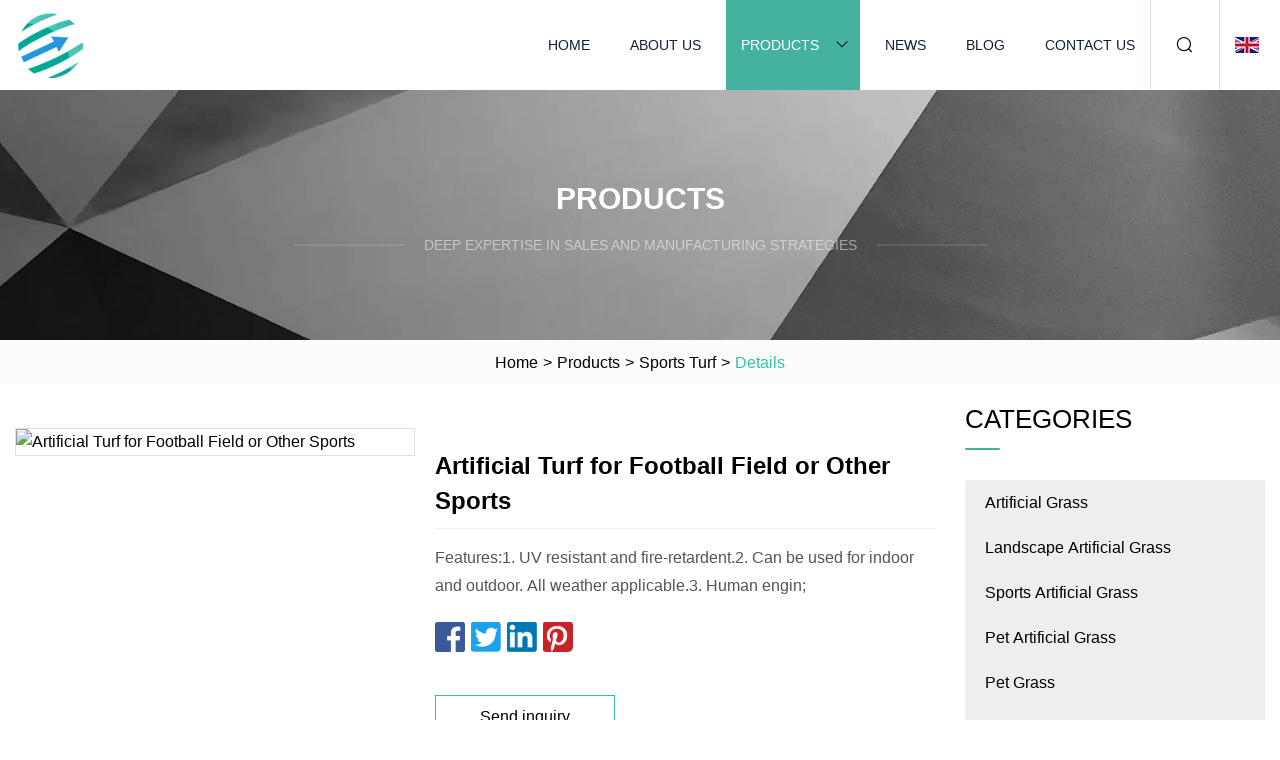

--- FILE ---
content_type: text/html; charset=utf-8
request_url: https://www.lishunjing.com/products/aartificial-turf-for-football-field-or-other-sports
body_size: 5427
content:
<!doctype html>
<html lang="en">
<head>
<meta charset="utf-8" />
<title>Artificial Turf for Football Field or Other Sports | HorizonTrailblazer Solutions Group</title>
<meta name="description" content="Artificial Turf for Football Field or Other Sports" />
<meta name="keywords" content="Artificial Turf for Football Field or Other Sports" />
<meta name="viewport" content="width=device-width, initial-scale=1.0" />
<meta name="application-name" content="HorizonTrailblazer Solutions Group" />
<meta name="twitter:card" content="summary" />
<meta name="twitter:title" content="Artificial Turf for Football Field or Other Sports | HorizonTrailblazer Solutions Group" />
<meta name="twitter:description" content="Artificial Turf for Football Field or Other Sports" />
<meta name="twitter:image" content="https://www.lishunjing.com/uploads/s/3543680d6eed4df2a321364699195a3d.webp" />
<meta http-equiv="X-UA-Compatible" content="IE=edge" />
<meta property="og:site_name" content="HorizonTrailblazer Solutions Group" />
<meta property="og:type" content="product" />
<meta property="og:title" content="Artificial Turf for Football Field or Other Sports | HorizonTrailblazer Solutions Group" />
<meta property="og:description" content="Artificial Turf for Football Field or Other Sports" />
<meta property="og:url" content="https://www.lishunjing.com/products/aartificial-turf-for-football-field-or-other-sports" />
<meta property="og:image" content="https://www.lishunjing.com/uploads/s/3543680d6eed4df2a321364699195a3d.webp" />
<link href="https://www.lishunjing.com/products/aartificial-turf-for-football-field-or-other-sports" rel="canonical" />
<link href="https://www.lishunjing.com/uploadimg/icons2916309399.png" rel="shortcut icon" type="image/x-icon" />
<link href="https://www.lishunjing.com/themes/astra/toast.css" rel="stylesheet" />
<link href="https://www.lishunjing.com/themes/astra/cyan/style.css" rel="stylesheet" />
<link href="https://www.lishunjing.com/themes/astra/cyan/page.css" rel="stylesheet" />
<script type="application/ld+json">
[{
"@context": "https://schema.org/",
"@type": "BreadcrumbList",
"itemListElement": [{
"@type": "ListItem",
"name": "Home",
"position": 1,
"item": "https://www.lishunjing.com/"},{
"@type": "ListItem",
"name": "Products",
"position": 2,
"item": "https://www.lishunjing.com/products"},{
"@type": "ListItem",
"name": "Sports Turf",
"position": 3,
"item": "https://www.lishunjing.com/sports-turf"},{
"@type": "ListItem",
"name": "Artificial Turf for Football Field or Other Sports",
"position": 4,
"item": "https://www.lishunjing.com/products/aartificial-turf-for-football-field-or-other-sports"
}]}]
</script>
</head>
<body class="index">
<!-- header -->
<header>
  <div class="container">
    <div class="head-logo"><a href="https://www.lishunjing.com/" title="HorizonTrailblazer Solutions Group"><img src="/uploadimg/2916309399.png" width="70" height="70" alt="HorizonTrailblazer Solutions Group"><span>HorizonTrailblazer Solutions Group</span></a></div>
    <div class="menu-btn"><em></em><em></em><em></em></div>
    <div class="head-content">
      <nav class="nav">
        <ul>
          <li><a href="https://www.lishunjing.com/">Home</a></li>
          <li><a href="https://www.lishunjing.com/about-us">About us</a></li>
          <li class="active"><a href="https://www.lishunjing.com/products">Products</a><em class="iconfont icon-xiangxia"></em>
            <ul class="submenu">
              <li><a href="https://www.lishunjing.com/artificial-grass">Artificial Grass</a></li>
              <li><a href="https://www.lishunjing.com/landscape-artificial-grass">Landscape Artificial Grass</a></li>
              <li><a href="https://www.lishunjing.com/sports-artificial-grass">Sports Artificial Grass</a></li>
              <li><a href="https://www.lishunjing.com/pet-artificial-grass">Pet Artificial Grass</a></li>
              <li><a href="https://www.lishunjing.com/pet-grass">Pet Grass</a></li>
              <li><a href="https://www.lishunjing.com/running-track-grass">Running Track Grass</a></li>
              <li><a href="https://www.lishunjing.com/gym-turf">Gym Turf</a></li>
              <li><a href="https://www.lishunjing.com/landscape-grass">Landscape Grass</a></li>
              <li><a href="https://www.lishunjing.com/sports-turf">Sports Turf</a></li>
              <li><a href="https://www.lishunjing.com/tools-accessories">Tools & Accessories</a></li>
              <li><a href="https://www.lishunjing.com/leisure-grass">Leisure Grass</a></li>
              <li><a href="https://www.lishunjing.com/gym-flooring">Gym Flooring</a></li>
              <li><a href="https://www.lishunjing.com/golf-turf">Golf Turf</a></li>
              <li><a href="https://www.lishunjing.com/artificial-turf-mat">Artificial Turf Mat</a></li>
              <li><a href="https://www.lishunjing.com/primary-backing">Primary Backing</a></li>
            </ul>
          </li>
          <li><a href="https://www.lishunjing.com/news">News</a></li>
          <li><a href="https://www.lishunjing.com/blog">Blog</a></li>
          <li><a href="https://www.lishunjing.com/contact-us">Contact us</a></li>
        </ul>
      </nav>
      <div class="head-search"><em class="iconfont icon-sousuo"></em></div>
      <div class="search-input">
        <input type="text" placeholder="Keyword" id="txtSearch" autocomplete="off">
        <div class="search-btn" onclick="SearchProBtn()"><em class="iconfont icon-sousuo" aria-hidden="true"></em></div>
      </div>
      <div class="languagelist">
        <div title="Language" class="languagelist-icon"><span>Language</span></div>
        <div class="languagelist-drop"><span class="languagelist-arrow"></span>
          <ul class="languagelist-wrap">
                            <li class="languagelist-active"><a href="https://www.lishunjing.com/products/aartificial-turf-for-football-field-or-other-sports"><img src="/themes/astra/images/language/en.png" width="24" height="16" alt="English" title="en">English </a></li>
                                    <li>
                                        <a href="https://fr.lishunjing.com/products/aartificial-turf-for-football-field-or-other-sports">
                                            <img src="/themes/astra/images/language/fr.png" width="24" height="16" alt="Français" title="fr">
                                            Français
                                        </a>
                                    </li>
                                    <li>
                                        <a href="https://de.lishunjing.com/products/aartificial-turf-for-football-field-or-other-sports">
                                            <img src="/themes/astra/images/language/de.png" width="24" height="16" alt="Deutsch" title="de">
                                            Deutsch
                                        </a>
                                    </li>
                                    <li>
                                        <a href="https://es.lishunjing.com/products/aartificial-turf-for-football-field-or-other-sports">
                                            <img src="/themes/astra/images/language/es.png" width="24" height="16" alt="Español" title="es">
                                            Español
                                        </a>
                                    </li>
                                    <li>
                                        <a href="https://it.lishunjing.com/products/aartificial-turf-for-football-field-or-other-sports">
                                            <img src="/themes/astra/images/language/it.png" width="24" height="16" alt="Italiano" title="it">
                                            Italiano
                                        </a>
                                    </li>
                                    <li>
                                        <a href="https://pt.lishunjing.com/products/aartificial-turf-for-football-field-or-other-sports">
                                            <img src="/themes/astra/images/language/pt.png" width="24" height="16" alt="Português" title="pt">
                                            Português
                                        </a>
                                    </li>
                                    <li>
                                        <a href="https://ja.lishunjing.com/products/aartificial-turf-for-football-field-or-other-sports"><img src="/themes/astra/images/language/ja.png" width="24" height="16" alt="日本語" title="ja"> 日本語</a>
                                    </li>
                                    <li>
                                        <a href="https://ko.lishunjing.com/products/aartificial-turf-for-football-field-or-other-sports"><img src="/themes/astra/images/language/ko.png" width="24" height="16" alt="한국어" title="ko"> 한국어</a>
                                    </li>
                                    <li>
                                        <a href="https://ru.lishunjing.com/products/aartificial-turf-for-football-field-or-other-sports"><img src="/themes/astra/images/language/ru.png" width="24" height="16" alt="Русский" title="ru"> Русский</a>
                                    </li>
                           
          </ul>
        </div>
      </div>
    </div>
  </div>
</header>
<main>
  <div class="inner-banner"><img src="/themes/astra/images/inner-banner.webp" alt="banner">
    <div class="inner-content">
      <div class="inner-title">Products</div>
      <div class="inner-des"><em></em><span>Deep expertise in sales and manufacturing strategies </span><em></em></div>
    </div>
  </div>
  <div class="page-breadcrumbs"><a href="https://www.lishunjing.com/">Home</a> > <a href="/products">Products</a> > <a href="/sports-turf">Sports Turf</a> > <span>Details</span></div>
  <div class="page-main page-flex page-products-details">
    <div class="container">
      <div class="page-content">
        <div class="preview-top">
          <div class="preview-container">
            <div class="small-box"><img src="/uploads/s/3543680d6eed4df2a321364699195a3d.webp" alt="Artificial Turf for Football Field or Other Sports" /></div>
          </div>
          <div class="preview-info">
            <div class="prodetails-top">
              <h1 class="prodetails-title">Artificial Turf for Football Field or Other Sports</h1>
              <div class="prodetails-text line5">Features:1. UV resistant and fire-retardent.2. Can be used for indoor and outdoor. All weather applicable.3. Human engin;</div>
              <div class="sharewrap"></div>
              <div class="prodetails-btn"><a href="javascript:void(0)" class="tosendinquiry">Send inquiry</a></div>
            </div>
          </div>
        </div>
        <div class="prodetails-content"><h5>Basic Info</h5>                                        <table border="1" cellpadding="0" cellspacing="0" class="table">                                            <tbody><tr>                            <td>Model NO.</td>                            <td>BTF6-D-5013</td>                        </tr>                                            <tr>                            <td>Height</td>                            <td>50mm</td>                        </tr>                                            <tr>                            <td>Row Spacing</td>                            <td>3/4 inch</td>                        </tr>                                            <tr>                            <td>Grade</td>                            <td>International Class</td>                        </tr>                                            <tr>                            <td>Filaments Twist Number</td>                            <td>13000 Dtex</td>                        </tr>                                            <tr>                            <td>Occasion</td>                            <td>for Sport</td>                        </tr>                                            <tr>                            <td>Yarn Shape</td>                            <td>Monofilament</td>                        </tr>                                            <tr>                            <td>Yarn Form</td>                            <td>Straight Cut</td>                        </tr>                                            <tr>                            <td>Yarn Length</td>                            <td>Long</td>                        </tr>                                            <tr>                            <td>Cross Profile</td>                            <td>Flat Type</td>                        </tr>                                            <tr>                            <td>Backing</td>                            <td>SBR Latex</td>                        </tr>                                            <tr>                            <td>Transport Package</td>                            <td>PP Bag out Side Standard Exporting Package</td>                        </tr>                                            <tr>                            <td>Specification</td>                            <td>2m or 4m</td>                        </tr>                                            <tr>                            <td>Trademark</td>                            <td>GAZL</td>                        </tr>                                            <tr>                            <td>Origin</td>                            <td>Wuxi, Jiangsu, China</td>                        </tr>                                            <tr>                            <td>HS Code</td>                            <td>57033000</td>                        </tr>                                            <tr>                            <td>Production Capacity</td>                            <td>2, 000, 000sqm/Year</td>                        </tr>                                    </tbody></table>                                                <h5>Product Description</h5>                                                                            <p><img src="/uploads/p/bc98804e13d7406598fbbb9dd3e3c7fd.webp" alt="Artificial Turf for Football Field or Other Sports"></p><p><img src="/uploads/p/6172c94d52cc4297b527149a729d88d0.webp" alt="Artificial Turf for Football Field or Other Sports"></p><p>&nbsp;</p>                                          Features:1. UV resistant and fire-retardent.2. Can be used for indoor and outdoor. All weather applicable.3. Human engineering design.<p>&nbsp;</p> <table border="1"><tbody><tr><td>Pile height                                        </td><td>50mm                                                                   </td></tr><tr><td>Yarn1</td><td>13000Dtex</td></tr><tr><td>Backing</td><td>pp+net</td></tr><tr><td>Secondary backing</td><td>SBR Latex</td></tr><tr><td>Roll Width</td><td>4m/2m</td></tr><tr><td>Stiches</td><td>200s/m</td></tr><tr><td>Gauge</td><td>3/4inch</td></tr><tr><td>Roll length</td><td>25M or customizable</td></tr><tr><td>Feature</td><td>1) Natural appearance2) Excellent performance, more natural3) Comfortable4) Good UV stability5) Good water permeability6) Easy installation and maintenance.</td></tr></tbody></table><br>ABOUT US    Jiangsu Guoaozhonglian Sports Industry CO.,LTD.is an overall economic entity which contains the research and development, production, sale and use of all kinds artificial turfs. It is one of the most professional manufacturers for artificial tuft in Asia and has more than ten year's history. It has own independent innovation technology for the yarn and artificial turfs. The products have good quality which can be used for sport yards and landscape gardens and have good capability of UV resisted, fireproof, water drain, no heavy metals, seemed like better than natural grass. The company also has technology for installing the goods. Besides artificial grass we also supply the machine equipment and filling materials(rubber granule, glue, tape etc.) for grass installation.<br><br>Package&amp;Shippment:1. The packing must be rolled on the cardboard core tightly and neatly. In this way, grass can keep good shape during the transportation, won't be wrinkled or damaged. 2. Packed in roll - coverd with PE film or PP bag outside, color can be customised.3. Roll wideth can be 4m/ 2m/ 1m, length can be 20m-70m according to different grass, our regular roll size is 4m x 25m (100sqm) and 2m x 25m (50sqm) <p>&nbsp;</p>How to install the artificial grass<br><br>FAQ1. How to choose right Artificial Grass?Sending us an inquiry, our professional sales team will serve you better!2. How long will be the delivery?Normally it takes 15-20 business days after receiving your deposit.3. How about your MOQ?At least 500 Square Meter.4. What is your payment way?<ol><li>Regular payment way - 30/70 </li><li>LC at sight.</li></ol> 5. Will you charge the samples and express fees? Usually, our cutting samples are free, customers need to pay the couriers' charges.<p>&nbsp;</p></div>
        <div class="pagelink">
          <div class="pagelink-item"><a href="/products/adirectly-sulied-by-the-manufacturer-outdoor-synthetic-turf-for-sports-artificial-football-soccer-grass" title="Directly Supplied by The Manufacturer Outdoor Synthetic Turf for Sports Artificial Football Soccer Grass"><em></em><span>Previers</span></a></div>
          <div class="backlist"><a href="/products"><em class="iconfont icon-caidan"></em><span>Back to list</span></a></div>
          <div class="pagelink-item next"><a href="/products/ayoungman-china-environmental-outdoor-artificial-grass-turf-for-paddle-court-sports" title="Youngman China Environmental Outdoor Artificial Grass Turf for Paddle Court Sports"><em></em><span>Next</span></a></div>
        </div>
        <div class="recommend-products">
          <div class="page-title">You may also like</div>
          <ul class="prolist">
            <li><a href="/products/agym-fitness-crossfit-rubber-flooring-interlocking" class="img lazy-wrap"><img data-src="/uploads/s/73647f39f54d4eb6aa2fe8064bbf3bf2.webp" class="lazy" alt="Gym Fitness Crossfit Rubber Flooring Interlocking"><span class="lazy-load"></span></a>
              <div class="info"><a href="/products/agym-fitness-crossfit-rubber-flooring-interlocking#send" class="btn" rel="nofollow"><em class="iconfont icon-email-fill"></em></a>
              <a href="/products/agym-fitness-crossfit-rubber-flooring-interlocking" class="title">Gym Fitness Crossfit Rubber Flooring Interlocking</a></div>
            </li>            <li><a href="/products/amanufacture-professional-turf-fakegrass-tennis-court-footballsoccer-field-yards-sports-flooring-synthetic-turf" class="img lazy-wrap"><img data-src="/uploads/s/bb787dddb94346ada545fa236c7b2d15.webp" class="lazy" alt="Manufacture Professional Turf Fakegrass Tennis Court Football/Soccer Field Yards Sports Flooring Synthetic Turf"><span class="lazy-load"></span></a>
              <div class="info"><a href="/products/amanufacture-professional-turf-fakegrass-tennis-court-footballsoccer-field-yards-sports-flooring-synthetic-turf#send" class="btn" rel="nofollow"><em class="iconfont icon-email-fill"></em></a>
              <a href="/products/amanufacture-professional-turf-fakegrass-tennis-court-footballsoccer-field-yards-sports-flooring-synthetic-turf" class="title">Manufacture Professional Turf Fakegrass Tennis Court Football/Soccer Field Yards Sports Flooring Synthetic Turf</a></div>
            </li>            <li><a href="/products/aartificial-grass-for-decoration-rainbow-running-track" class="img lazy-wrap"><img data-src="/uploads/s/92b03cd2ee784560ab9deff7675310b1.webp" class="lazy" alt="Artificial Grass for Decoration (Rainbow Running Track)"><span class="lazy-load"></span></a>
              <div class="info"><a href="/products/aartificial-grass-for-decoration-rainbow-running-track#send" class="btn" rel="nofollow"><em class="iconfont icon-email-fill"></em></a>
              <a href="/products/aartificial-grass-for-decoration-rainbow-running-track" class="title">Artificial Grass for Decoration (Rainbow Running Track)</a></div>
            </li>          </ul>
        </div>
        <div class="send-inquiry" id="send">
          <div class="page-title">Send inquiry</div>
          <input type="hidden" name="domain" id="in-domain" value="lishunjing.com">
          <div class="feedback">
            <input type="text" placeholder="Phone or WhatsApp:" id="in-phone" name="phone">
            <input type="text" placeholder="Email:*" id="in-email" name="email">
            <textarea placeholder="Content:*" name="content" id="in-content"></textarea>
            <div class="sendbtn">
              <div class="sendnow" id="SubmitName" onclick="SendInquiry()"><em></em><span>Send now</span></div>
            </div>
          </div>
          <div id="feedbackForm"></div>
        </div>
      </div>
      <aside class="page-aside">
        <div class="page-title">Categories</div>
        <div class="aside-category">
          <ul>
            <li><a href="/artificial-grass">Artificial Grass</a></li>            <li><a href="/landscape-artificial-grass">Landscape Artificial Grass</a></li>            <li><a href="/sports-artificial-grass">Sports Artificial Grass</a></li>            <li><a href="/pet-artificial-grass">Pet Artificial Grass</a></li>            <li><a href="/pet-grass">Pet Grass</a></li>            <li><a href="/running-track-grass">Running Track Grass</a></li>            <li><a href="/gym-turf">Gym Turf</a></li>            <li><a href="/landscape-grass">Landscape Grass</a></li>			<li><a href="/sports-turf" class="act">Sports Turf</a></li>            <li><a href="/tools-accessories">Tools & Accessories</a></li>            <li><a href="/leisure-grass">Leisure Grass</a></li>            <li><a href="/gym-flooring">Gym Flooring</a></li>            <li><a href="/golf-turf">Golf Turf</a></li>            <li><a href="/artificial-turf-mat">Artificial Turf Mat</a></li>            <li><a href="/primary-backing">Primary Backing</a></li>          </ul>
        </div>
      </aside>
    </div>
  </div>
</main>
 
<!-- footer -->
<footer>
  <div class="container">
    <div class="foot-item">
      <div class="foot-title">Navigation</div>
      <ul>
        <li><a href="https://www.lishunjing.com/">Home</a></li>
        <li><a href="https://www.lishunjing.com/about-us">About us</a></li>
        <li><a href="https://www.lishunjing.com/products">Products</a></li>
        <li><a href="https://www.lishunjing.com/news">News</a></li>
        <li><a href="https://www.lishunjing.com/blog">Blog</a></li>
        <li><a href="https://www.lishunjing.com/contact-us">Contact us</a></li>
        <li><a href="https://www.lishunjing.com/sitemap.xml">Sitemap</a></li>
        <li><a href="https://www.lishunjing.com/privacy-policy">Privacy Policy</a></li>
      </ul>
    </div>
    <div class="foot-item foot-company">
      <div class="foot-title">Partner company</div>
      <ul>
<li><a href="https://www.bailingminings.com/feeding-conveying/" target="_blank">ChinaFeeding&TransportManufacturs</a></li><li><a href="https://www.aeroprotools.es/aer-grafo/pistola-de-bajo-recubrimiento/" target="_blank">compra Pistola De Bajo Recubrimiento</a></li><li><a href="https://www.fine-fasteners.com/drawing-machine/vertical-wire-drawing-machine/" target="_blank">low price Vertical Wire Drawing Machine</a></li><li><a href="https://www.goinpacks.com/shipping-bags/double-stick-shipping-bag/" target="_blank">China Mailing Bags with Handle</a></li><li><a href="https://www.hnybpumps.com/" target="_blank">Intelligent&Sustainability</a></li><li><a href="https://www.juli-rope.com/" target="_blank">Wire Rope Slings</a></li><li><a href="https://www.newtekcryogenic.com/air-separation-unit/" target="_blank">air separation unit manufacturers</a></li><li><a href="https://www.chinaysfoil.com/" target="_blank">PET High Glossy Film</a></li>      </ul>
    </div>
    <div class="foot-share"><a href="https://www.lishunjing.com/" rel="nofollow" title="facebook"><em class="iconfont icon-facebook"></em></a><a href="https://www.lishunjing.com/" rel="nofollow" title="linkedin"><em class="iconfont icon-linkedin"></em></a><a href="https://www.lishunjing.com/" rel="nofollow" title="twitter"><em class="iconfont icon-twitter-fill"></em></a><a href="https://www.lishunjing.com/" rel="nofollow" title="youtube"><em class="iconfont icon-youtube"></em></a><a href="https://www.lishunjing.com/" rel="nofollow" title="instagram"><em class="iconfont icon-instagram"></em></a><a href="https://www.lishunjing.com/" rel="nofollow" title="TikTok"><em class="iconfont icon-icon_TikTok"></em></a></div>
    <div class="foot-copyright">
      <p>Copyright &copy; lishunjing.com, all rights reserved.&nbsp;&nbsp;&nbsp;<a href="/cdn-cgi/l/email-protection#660b07080207260a0f150e13080c0f08014805090b" target="_blank"><span class="__cf_email__" data-cfemail="95f8f4fbf1f4d5f9fce6fde0fbfffcfbf2bbf6faf8">[email&#160;protected]</span></a></p>
    </div>
  </div>
  <div class="gotop"><span>TOP</span></div>
</footer>
 
<!-- script --> 
<script data-cfasync="false" src="/cdn-cgi/scripts/5c5dd728/cloudflare-static/email-decode.min.js"></script><script src="https://www.lishunjing.com/themes/astra/js/jquery3.6.1.js"></script>
<script src="https://www.lishunjing.com/themes/astra/js/vanilla-lazyload.js"></script>
<script src="https://www.lishunjing.com/themes/astra/js/style.js"></script>
<script src="https://www.lishunjing.com/themes/astra/js/page.js"></script>
<script src="https://www.lishunjing.com/themes/astra/js/toast.js"></script>
<script src="https://www.lishunjing.com/themes/astra/js/share.js"></script>
<script src="https://www.lishunjing.com/themes/astra/js/axios.min.js"></script>
<script src="https://www.lishunjing.com/themes/astra/js/contact.js"></script>
<script src="https://platform-api.sharethis.com/js/sharethis.js#property=5eec0fd89a302d0012ac463a&product=sop" type="text/javascript" async></script>
<script type="text/javascript" src="//info.53hu.net/traffic.js?id=08a984h6ak"></script>
<script defer src="https://static.cloudflareinsights.com/beacon.min.js/vcd15cbe7772f49c399c6a5babf22c1241717689176015" integrity="sha512-ZpsOmlRQV6y907TI0dKBHq9Md29nnaEIPlkf84rnaERnq6zvWvPUqr2ft8M1aS28oN72PdrCzSjY4U6VaAw1EQ==" data-cf-beacon='{"version":"2024.11.0","token":"c2e94c585b9243a8b93a9c333ac11924","r":1,"server_timing":{"name":{"cfCacheStatus":true,"cfEdge":true,"cfExtPri":true,"cfL4":true,"cfOrigin":true,"cfSpeedBrain":true},"location_startswith":null}}' crossorigin="anonymous"></script>
</body>
</html>
